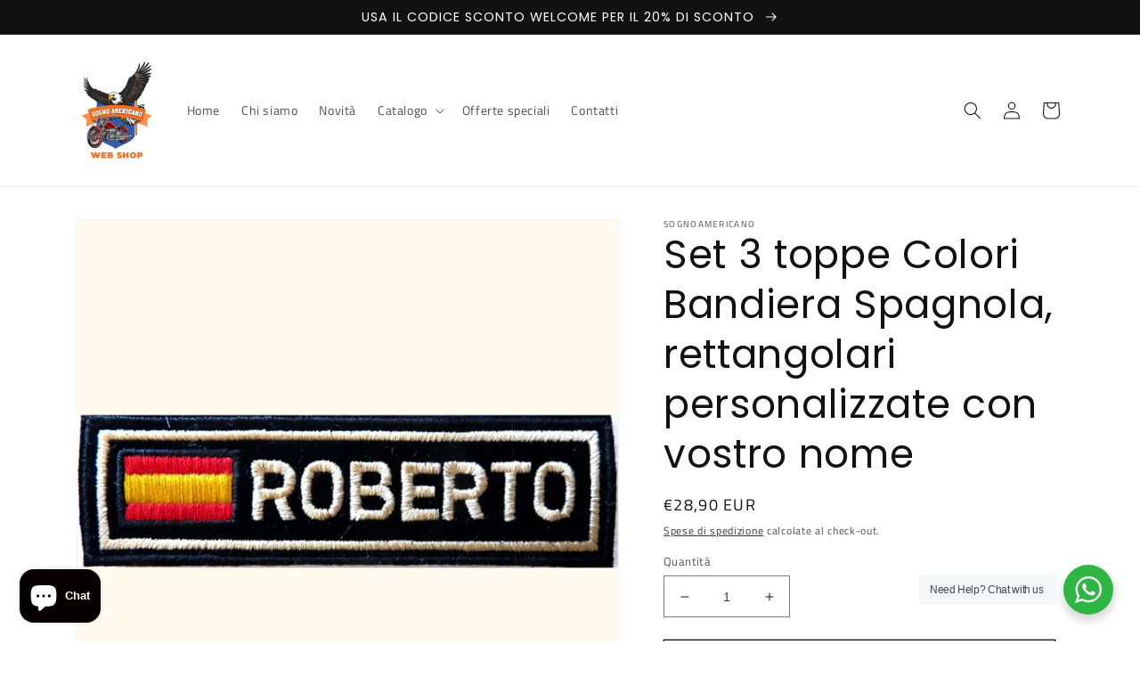

--- FILE ---
content_type: application/javascript; charset=UTF-8
request_url: https://gdprapp.bearfluent.me/banner.min.js?shop=sognoamericano.myshopify.com
body_size: 963
content:
(function(){async function a(){const a=await(await fetch("https://gdprapp.bearfluent.me/graphql_local",{method:"POST",headers:{"Content-Type":"application/json",Accept:"application/json"},body:JSON.stringify({query:"query settings ($shop: String!){\n    settings(shop: $shop) {\n      shop\n      enabled\n      text\n      dismissText\n      policyText\n      policyLink\n      countryFilter\n      position\n      layout\n      bannerColor\n      bannerTextColor\n      buttonColor\n      buttonTextColor\n    }\n  }",variables:{shop:e}})})).json();return a.data.settings}function b(a){const b=()=>{};let c={palette:{popup:{background:a.bannerColor,text:a.bannerTextColor},button:{background:a.buttonColor,text:a.buttonTextColor}},law:{regionalLaw:!0},content:{header:"Cookies used on the website!",message:a.text,dismiss:a.dismissText,allow:"Allow cookies",deny:"Decline",link:a.policyText,href:a.policyLink,close:"&#x274c;",policy:"Cookie Policy",target:"_blank"},position:a.position,onInitialise:function(){var a=this.options.type,c=this.hasConsented();"opt-in"==a&&c&&void 0,"opt-out"!=a||c||b()},onStatusChange:function(){const a=this.options.type,c=this.hasConsented();c&&window.Shopify&&window.Shopify&&window.Shopify.trackingConsent&&""!=window.Shopify.trackingConsent.getTrackingConsent()&&window.Shopify.trackingConsent.setTrackingConsent(c,a=>{a&&a.error&&void 0}),"opt-in"==a&&c&&void 0,"opt-out"!=a||c||b()},onRevokeChoice:function(){const a=this.options.type;"opt-in"==a&&b(),"opt-out"==a&&void 0}};return a.countryFilter&&(c.location={services:["geo"],serviceDefinitions:{geo:()=>({url:"http://gdprapp.bearfluent.me/country",isScript:!1,data:null,headers:null,callback:(a,b)=>({code:b})})}}),"clasic"===a.layout||"edgeless"===a.layout?c.theme=a.layout:"wire"===a.layout&&(c.palette.button.border=a.buttonColor,c.palette.button.text=a.buttonColor,c.palette.button.background="transparent"),"top_pushdown"===a.position&&(c.position="top",c.static=!0),c}async function c(){const c=await a();if(c.enabled){const a=window.Shopify.trackingConsent.userCanBeTracked(),d=window.Shopify.trackingConsent.getTrackingConsent();void 0,void 0,(""===d||"no_interaction"===d)&&window.cookieconsent.initialise(b(c))}}function d(){return window.cookieconsent?(window.gdprBannerAttached=!0,void c()):void setTimeout(d,10)}const e=Shopify.shop;var f=document.createElement("link");f.rel="stylesheet",f.type="text/css",f.href="https://cdn.jsdelivr.net/npm/cookieconsent@3/build/cookieconsent.min.css",document.head.appendChild(f);var g=document.createElement("script");g.src="https://cdn.jsdelivr.net/npm/cookieconsent@3/build/cookieconsent.min.js",g.setAttribute("data-cfasync",!1),g.async=!1,document.head.appendChild(g);window.gdprBannerAttached||(window.gdprBannerAttached=!0,window.Shopify.loadFeatures([{name:"consent-tracking-api",version:"0.1"}],function(a){a&&(void 0,d());const b=window.Shopify.trackingConsent.getTrackingConsent();""==b?d():d()}))})();